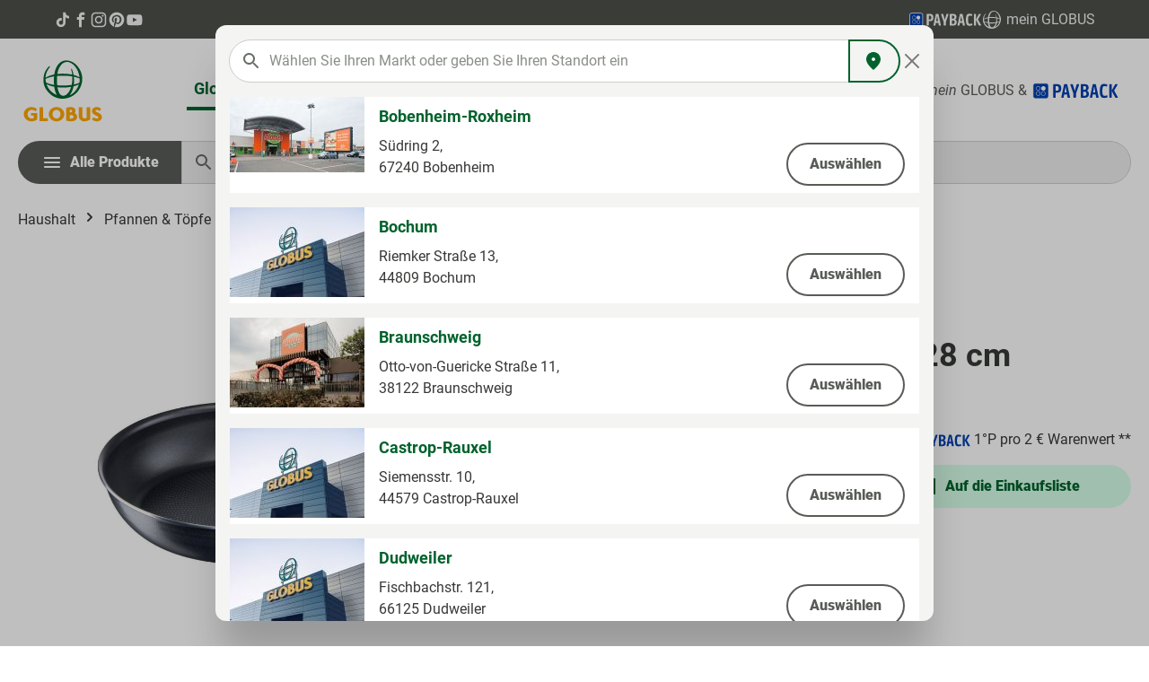

--- FILE ---
content_type: text/javascript
request_url: https://produkte.globus.de/theme/e64af9904f247e86512b1983b9cbd8af/js/cogi-etracker/store_shopware_com_cogietracker_src_Resources_app_storefront_src_cogi-etracker_offcanvas-cart-838976.js
body_size: 1580
content:
"use strict";(self.webpackChunk=self.webpackChunk||[]).push([["store_shopware_com_cogietracker_src_Resources_app_storefront_src_cogi-etracker_offcanvas-cart-838976"],{859:(t,e,i)=>{i.r(e),i.d(e,{default:()=>p});var r=i(568),n=i(49),s=i(107),o=i(7),a=i(206),c=i(266);class h{static serialize(t){let e=!(arguments.length>1)||void 0===arguments[1]||arguments[1];if("FORM"!==t.nodeName){if(e)throw Error("The passed element is not a form!");return{}}return new FormData(t)}static serializeJson(t){let e=!(arguments.length>1)||void 0===arguments[1]||arguments[1],i=h.serialize(t,e);if(i==={})return i;let r={};return c.Z.iterate(i,(t,e)=>r[e]=t),r}}var u=i(62),g=i(327);class d{static debounce(t,e){let i,r=arguments.length>2&&void 0!==arguments[2]&&arguments[2];return function(){for(var n=arguments.length,s=Array(n),o=0;o<n;o++)s[o]=arguments[o];r&&!i&&setTimeout(t.bind(t,...s),0),clearTimeout(i),i=setTimeout(t.bind(t,...s),e)}}}class l extends r.Z{init(){this.client=new s.Z,this._registerOpenTriggerEvents()}openOffCanvas(t,e,i){o.Z.open(t,e,this._onOffCanvasOpened.bind(this,i),this.options.offcanvasPosition,!0),o.Z.setAdditionalClassName(this.options.additionalOffcanvasClass)}_registerOpenTriggerEvents(){let t=a.Z.isTouchDevice()?"touchstart":"click";this.el.addEventListener(t,this._onOpenOffCanvasCart.bind(this))}_onOpenOffCanvasCart(t){t.preventDefault(),this.openOffCanvas(window.router["frontend.cart.offcanvas"],!1)}_registerRemoveProductTriggerEvents(){let t=n.Z.querySelectorAll(document,this.options.removeProductTriggerSelector,!1);t&&c.Z.iterate(t,t=>t.addEventListener("submit",this._onRemoveProductFromCart.bind(this)))}_registerChangeQuantityProductTriggerEvents(){let t=n.Z.querySelectorAll(document,this.options.changeProductQuantityTriggerSelector,!1),e=n.Z.querySelectorAll(document,this.options.changeProductQuantityTriggerNumberSelector,!1);t&&c.Z.iterate(t,t=>t.addEventListener("change",this._onChangeProductQuantity.bind(this))),e&&c.Z.iterate(e,t=>{t.addEventListener("change",d.debounce(this._onChangeProductQuantity.bind(this),this.options.changeQuantityInputDelay))})}_registeraddPromotionTriggerEvents(){let t=n.Z.querySelectorAll(document,this.options.addPromotionTriggerSelector,!1);t&&c.Z.iterate(t,t=>t.addEventListener("submit",this._onAddPromotionToCart.bind(this)))}_registerUpdateShippingEvents(){let{shippingContainerSelector:t}=this.options,e=document.querySelector("".concat(t," select"));e&&e.addEventListener("input",this._onChangeShippingMethod.bind(this))}_registerToggleShippingSelection(){let{shippingToggleSelector:t,shippingContainerSelector:e}=this.options,i=document.querySelector(t);i&&i.addEventListener("click",()=>{let t=document.querySelector(e),i="offcanvas-shipping-preference--hidden";t.classList.contains(i)?t.classList.remove(i):t.classList.add(i)})}_registerEvents(){this._registerRemoveProductTriggerEvents(),this._registerChangeQuantityProductTriggerEvents(),this._registeraddPromotionTriggerEvents(),this._isShippingAvailable()&&(this._registerUpdateShippingEvents(),this._registerToggleShippingSelection()),this.$emitter.publish("registerEvents")}_onOffCanvasOpened(t,e){"function"==typeof t&&t(e),this.$emitter.publish("offCanvasOpened",{response:e}),this._fetchCartWidgets(),this._registerEvents()}_fireRequest(t,e,i){g.Z.create(t.closest(e));let r=i?i.bind(this):this._onOffCanvasOpened.bind(this,this._updateOffCanvasContent.bind(this)),s=n.Z.getAttribute(t,"action"),o=h.serialize(t);this.$emitter.publish("beforeFireRequest"),this.client.post(s,o,r)}_onRemoveProductFromCart(t){t.preventDefault();let e=t.target,i=this.options.cartItemSelector;this.$emitter.publish("onRemoveProductFromCart"),this._fireRequest(e,i)}_onChangeProductQuantity(t){let e=t.target.closest("form"),i=this.options.cartItemSelector;this.$emitter.publish("onChangeProductQuantity"),this._fireRequest(e,i)}_onAddPromotionToCart(t){t.preventDefault();let e=t.target,i=this.options.cartPromotionSelector;this.$emitter.publish("onAddPromotionToCart"),this._fireRequest(e,i)}_fetchCartWidgets(){let t=window.PluginManager.getPluginInstances("CartWidget");c.Z.iterate(t,t=>t.fetch()),this.$emitter.publish("fetchCartWidgets")}_updateOffCanvasContent(t){u.Z.setContent(t,!0,this._registerEvents.bind(this)),window.PluginManager.initializePlugins()}_isShippingAvailable(){let{shippingContainerSelector:t}=this.options;return!!document.querySelector(t)}_onChangeShippingMethod(t){t.preventDefault(),this.$emitter.publish("onShippingMethodChange");let e=window.router["frontend.cart.offcanvas"];this._fireRequest(t.target.form,".offcanvas-summary",()=>{this.client.get(e,t=>{this._updateOffCanvasContent(t),this._registerEvents()},"text/html")})}}l.options={removeProductTriggerSelector:".js-offcanvas-cart-remove-product",changeProductQuantityTriggerSelector:".js-offcanvas-cart-change-quantity",changeProductQuantityTriggerNumberSelector:".js-offcanvas-cart-change-quantity-number",changeQuantityInputDelay:800,addPromotionTriggerSelector:".js-offcanvas-cart-add-promotion",cartItemSelector:".js-cart-item",cartPromotionSelector:".js-offcanvas-cart-promotion",offcanvasPosition:"right",shippingContainerSelector:".offcanvas-shipping-preference",shippingToggleSelector:".js-toggle-shipping-selection",additionalOffcanvasClass:"cart-offcanvas"};class p extends l{_onRemoveProductFromCart(t){t.preventDefault(),this.$emitter.publish("onRemoveProductFromCartEtracker",t.target),super._onRemoveProductFromCart(t)}_onChangeProductQuantity(t){this.$emitter.publish("onChangeProductQuantityEtracker",t.target),super._onChangeProductQuantity(t)}}}}]);